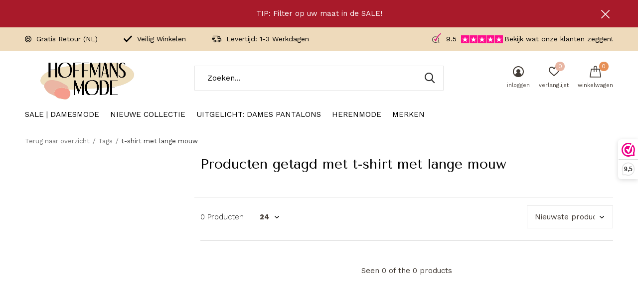

--- FILE ---
content_type: text/html;charset=utf-8
request_url: https://www.hoffmansmodeonline.nl/tags/t-shirt-met-lange-mouw/
body_size: 8401
content:
<!doctype html>
<html class="new  " lang="nl" dir="ltr">
	<head>
<!-- Google Tag Manager -->
<script>(function(w,d,s,l,i){w[l]=w[l]||[];w[l].push({'gtm.start':
new Date().getTime(),event:'gtm.js'});var f=d.getElementsByTagName(s)[0],
j=d.createElement(s),dl=l!='dataLayer'?'&l='+l:'';j.async=true;j.src=
'https://www.googletagmanager.com/gtm.js?id='+i+dl;f.parentNode.insertBefore(j,f);
})(window,document,'script','dataLayer','GTM-PJZ846Z');</script>
<!-- End Google Tag Manager -->
        <meta charset="utf-8"/>
<!-- [START] 'blocks/head.rain' -->
<!--

  (c) 2008-2026 Lightspeed Netherlands B.V.
  http://www.lightspeedhq.com
  Generated: 18-01-2026 @ 19:19:44

-->
<link rel="canonical" href="https://www.hoffmansmodeonline.nl/tags/t-shirt-met-lange-mouw/"/>
<link rel="alternate" href="https://www.hoffmansmodeonline.nl/index.rss" type="application/rss+xml" title="Nieuwe producten"/>
<meta name="robots" content="noodp,noydir"/>
<meta name="google-site-verification" content="1lOziwaPFVu55kgNqTReAabCUTILvYW-yWZjO0n94SM"/>
<meta property="og:url" content="https://www.hoffmansmodeonline.nl/tags/t-shirt-met-lange-mouw/?source=facebook"/>
<meta property="og:site_name" content="Hoffmans Mode Online"/>
<meta property="og:title" content="t-shirt met lange mouw"/>
<meta property="og:description" content="Bent u opzoek naar stijlvolle en eigentijdse damesmode? Winkel dan in de webshop van Hoffmans Mode Online. Nu ook herenpantalons met elastiek. Hoffmans Mode Onl"/>
<script src="https://app.dmws.plus/shop-assets/286407/dmws-plus-loader.js?id=4f438d696fcb4aec39705c217d69289a"></script>
<!--[if lt IE 9]>
<script src="https://cdn.webshopapp.com/assets/html5shiv.js?2025-02-20"></script>
<![endif]-->
<!-- [END] 'blocks/head.rain' -->
		<meta charset="utf-8">
		<meta http-equiv="x-ua-compatible" content="ie=edge">
		<title>t-shirt met lange mouw - Hoffmans Mode Online</title>
		<meta name="description" content="Bent u opzoek naar stijlvolle en eigentijdse damesmode? Winkel dan in de webshop van Hoffmans Mode Online. Nu ook herenpantalons met elastiek. Hoffmans Mode Onl">
		<meta name="keywords" content="t-shirt, met, lange, mouw, kleding voor ouderen, kleding voor oudere dames, broeken met elastiek rondom, broeken voor ouderen, broeken met elastiek voor mannen, seniorenmode, 55+, kleding voor senioren, vlotte mode, 50 plusser, hoffmans mode, pantalo">
		<meta name="theme-color" content="#ffffff">
		<meta name="MobileOptimized" content="320">
		<meta name="HandheldFriendly" content="true">
		<meta name="viewport" content="width=device-width,initial-scale=1,maximum-scale=1,viewport-fit=cover,target-densitydpi=device-dpi,shrink-to-fit=no">
		<meta name="author" content="https://www.dmws.nl">
		<link rel="preload" as="style" href="https://cdn.webshopapp.com/assets/gui-2-0.css?2025-02-20">
		<link rel="preload" as="style" href="https://cdn.webshopapp.com/assets/gui-responsive-2-0.css?2025-02-20">
		<link rel="preload" href="https://fonts.googleapis.com/css?family=Work%20Sans:100,300,400,500,600,700,800,900%7CTenor%20Sans:100,300,400,500,600,700,800,900" as="style">
		<link rel="preload" as="style" href="https://cdn.webshopapp.com/shops/286407/themes/170592/assets/fixed.css?20260111142921">
    <link rel="preload" as="style" href="https://cdn.webshopapp.com/shops/286407/themes/170592/assets/screen.css?20260111142921">
		<link rel="preload" as="style" href="https://cdn.webshopapp.com/shops/286407/themes/170592/assets/custom.css?20260111142921">
		<link rel="preload" as="font" href="https://cdn.webshopapp.com/shops/286407/themes/170592/assets/icomoon.woff2?20260111142921">
		<link rel="preload" as="script" href="https://cdn.webshopapp.com/assets/jquery-1-9-1.js?2025-02-20">
		<link rel="preload" as="script" href="https://cdn.webshopapp.com/assets/jquery-ui-1-10-1.js?2025-02-20">
		<link rel="preload" as="script" href="https://cdn.webshopapp.com/shops/286407/themes/170592/assets/scripts.js?20260111142921">
		<link rel="preload" as="script" href="https://cdn.webshopapp.com/shops/286407/themes/170592/assets/custom.js?20260111142921">
    <link rel="preload" as="script" href="https://cdn.webshopapp.com/assets/gui.js?2025-02-20">
		<link href="https://fonts.googleapis.com/css?family=Work%20Sans:100,300,400,500,600,700,800,900%7CTenor%20Sans:100,300,400,500,600,700,800,900" rel="stylesheet" type="text/css">
		<link rel="stylesheet" media="screen" href="https://cdn.webshopapp.com/assets/gui-2-0.css?2025-02-20">
		<link rel="stylesheet" media="screen" href="https://cdn.webshopapp.com/assets/gui-responsive-2-0.css?2025-02-20">
    <link rel="stylesheet" media="screen" href="https://cdn.webshopapp.com/shops/286407/themes/170592/assets/fixed.css?20260111142921">
		<link rel="stylesheet" media="screen" href="https://cdn.webshopapp.com/shops/286407/themes/170592/assets/screen.css?20260111142921">
		<link rel="stylesheet" media="screen" href="https://cdn.webshopapp.com/shops/286407/themes/170592/assets/custom.css?20260111142921">
		<link rel="icon" type="image/x-icon" href="https://cdn.webshopapp.com/shops/286407/themes/170592/v/2408024/assets/favicon.png?20240912145739">
		<link rel="apple-touch-icon" href="https://cdn.webshopapp.com/shops/286407/themes/170592/assets/apple-touch-icon.png?20260111142921">
		<link rel="mask-icon" href="https://cdn.webshopapp.com/shops/286407/themes/170592/assets/safari-pinned-tab.svg?20260111142921" color="#000000">
		<link rel="manifest" href="https://cdn.webshopapp.com/shops/286407/themes/170592/assets/manifest.json?20260111142921">
		<link rel="preconnect" href="https://ajax.googleapis.com">
		<link rel="preconnect" href="//cdn.webshopapp.com/">
		<link rel="preconnect" href="https://fonts.googleapis.com">
		<link rel="preconnect" href="https://fonts.gstatic.com" crossorigin>
		<link rel="dns-prefetch" href="https://ajax.googleapis.com">
		<link rel="dns-prefetch" href="//cdn.webshopapp.com/">	
		<link rel="dns-prefetch" href="https://fonts.googleapis.com">
		<link rel="dns-prefetch" href="https://fonts.gstatic.com" crossorigin>
    <script src="https://cdn.webshopapp.com/assets/jquery-1-9-1.js?2025-02-20"></script>
    <script src="https://cdn.webshopapp.com/assets/jquery-ui-1-10-1.js?2025-02-20"></script>
		<meta name="msapplication-config" content="https://cdn.webshopapp.com/shops/286407/themes/170592/assets/browserconfig.xml?20260111142921">
<meta property="og:title" content="t-shirt met lange mouw">
<meta property="og:type" content="website"> 
<meta property="og:description" content="Bent u opzoek naar stijlvolle en eigentijdse damesmode? Winkel dan in de webshop van Hoffmans Mode Online. Nu ook herenpantalons met elastiek. Hoffmans Mode Onl">
<meta property="og:site_name" content="Hoffmans Mode Online">
<meta property="og:url" content="https://www.hoffmansmodeonline.nl/">
<meta property="og:image" content="https://cdn.webshopapp.com/shops/286407/themes/170592/v/2306816/assets/banner-grid-banner-1-image.jpg?20240430153042">
<meta name="twitter:title" content="t-shirt met lange mouw">
<meta name="twitter:description" content="Bent u opzoek naar stijlvolle en eigentijdse damesmode? Winkel dan in de webshop van Hoffmans Mode Online. Nu ook herenpantalons met elastiek. Hoffmans Mode Onl">
<meta name="twitter:site" content="Hoffmans Mode Online">
<meta name="twitter:card" content="https://cdn.webshopapp.com/shops/286407/themes/170592/v/2226928/assets/logo.png?20240219164048">
<meta name="twitter:image" content="https://cdn.webshopapp.com/shops/286407/themes/170592/v/2306816/assets/banner-grid-banner-1-image.jpg?20240430153042">
<ul class="hidden-data hidden"><li>286407</li><li>170592</li><li>ja</li><li>nl</li><li>live</li><li>info//hoffmansmodeonline/nl</li><li>https://www.hoffmansmodeonline.nl/</li></ul>
<script type="application/ld+json">
  [
        {
      "@context": "http://schema.org/",
      "@type": "Organization",
      "url": "https://www.hoffmansmodeonline.nl/",
      "name": "Hoffmans Mode Online",
      "legalName": "Hoffmans Mode Online",
      "description": "Bent u opzoek naar stijlvolle en eigentijdse damesmode? Winkel dan in de webshop van Hoffmans Mode Online. Nu ook herenpantalons met elastiek. Hoffmans Mode Onl",
      "logo": "https://cdn.webshopapp.com/shops/286407/themes/170592/v/2226928/assets/logo.png?20240219164048",
      "image": "https://cdn.webshopapp.com/shops/286407/themes/170592/v/2306816/assets/banner-grid-banner-1-image.jpg?20240430153042",
      "contactPoint": {
        "@type": "ContactPoint",
        "contactType": "Customer service",
        "telephone": "070 223 000 6"
      },
      "address": {
        "@type": "PostalAddress",
        "streetAddress": "Populierendreef 986",
        "addressLocality": "Nederland",
        "postalCode": "2272 HX Voorburg",
        "addressCountry": "NL"
      }
    },
    { 
      "@context": "http://schema.org", 
      "@type": "WebSite", 
      "url": "https://www.hoffmansmodeonline.nl/", 
      "name": "Hoffmans Mode Online",
      "description": "Bent u opzoek naar stijlvolle en eigentijdse damesmode? Winkel dan in de webshop van Hoffmans Mode Online. Nu ook herenpantalons met elastiek. Hoffmans Mode Onl",
      "author": [
        {
          "@type": "Organization",
          "url": "https://www.dmws.nl/",
          "name": "DMWS B.V.",
          "address": {
            "@type": "PostalAddress",
            "streetAddress": "Klokgebouw 195 (Strijp-S)",
            "addressLocality": "Eindhoven",
            "addressRegion": "NB",
            "postalCode": "5617 AB",
            "addressCountry": "NL"
          }
        }
      ]
    }
  ]
</script>	</head>
	<body>
<!-- Google Tag Manager (noscript) -->
<noscript><iframe src="https://www.googletagmanager.com/ns.html?id=GTM-PJZ846Z"
height="0" width="0" style="display:none;visibility:hidden"></iframe></noscript>
<!-- End Google Tag Manager (noscript) -->
  	    <div id="root" ><header id="top" class=" static"><p id="logo" ><a href="https://www.hoffmansmodeonline.nl/" accesskey="h"><img src="https://cdn.webshopapp.com/shops/286407/themes/170592/v/2226928/assets/logo.png?20240219164048" alt="Hoffmans Mode Online | Dé Webshop in Eigentijdse en Stijlvolle Damesmode"></a></p><nav id="skip"><ul><li><a href="#nav" accesskey="n">Ga naar navigatie (n)</a></li><li><a href="#content" accesskey="c">Ga naar inhoud (c)</a></li><li><a href="#footer" accesskey="f">Ga naar footer (f)</a></li></ul></nav><nav id="nav" aria-label="Kies een categorie"  ><ul><li class="menu-uppercase"><a  href="https://www.hoffmansmodeonline.nl/sale-damesmode/">SALE | Damesmode</a><div><div><h3><a href="https://www.hoffmansmodeonline.nl/sale-damesmode/sale-tops/">SALE | Tops</a></h3></div><div><h3><a href="https://www.hoffmansmodeonline.nl/sale-damesmode/sale-truien-vesten/">SALE | Truien &amp; Vesten</a></h3></div><div><h3><a href="https://www.hoffmansmodeonline.nl/sale-damesmode/sale-jasjes-gilets/">SALE | Jasjes &amp; Gilets</a></h3></div><div><h3><a href="https://www.hoffmansmodeonline.nl/sale-damesmode/sale-broeken/">SALE | Broeken</a></h3></div><div><h3><a href="https://www.hoffmansmodeonline.nl/sale-damesmode/sale-jassen/">SALE | Jassen</a></h3></div></div></li><li class="menu-uppercase"><a  href="https://www.hoffmansmodeonline.nl/nieuwe-collectie/">Nieuwe Collectie</a></li><li class="menu-uppercase"><a  href="https://www.hoffmansmodeonline.nl/uitgelicht-dames-pantalons/">Uitgelicht: Dames Pantalons</a><div><div><h3><a href="https://www.hoffmansmodeonline.nl/uitgelicht-dames-pantalons/zomer-pantalons-elastieke-band/">Zomer Pantalons Elastieke Band</a></h3><ul><li><a href="https://www.hoffmansmodeonline.nl/uitgelicht-dames-pantalons/zomer-pantalons-elastieke-band/zomer-pantalons-normale-lengte/">Zomer Pantalons: Normale Lengte</a></li><li><a href="https://www.hoffmansmodeonline.nl/uitgelicht-dames-pantalons/zomer-pantalons-elastieke-band/zomer-pantalons-korte-lengte/">Zomer Pantalons: Korte Lengte</a></li></ul></div><div><h3><a href="https://www.hoffmansmodeonline.nl/uitgelicht-dames-pantalons/winter-pantalons-elastieke-band/">Winter Pantalons Elastieke Band</a></h3><ul><li><a href="https://www.hoffmansmodeonline.nl/uitgelicht-dames-pantalons/winter-pantalons-elastieke-band/winter-pantalons-normale-lengte/">Winter Pantalons: Normale Lengte</a></li><li><a href="https://www.hoffmansmodeonline.nl/uitgelicht-dames-pantalons/winter-pantalons-elastieke-band/winter-pantalons-korte-lengte/">Winter Pantalons: Korte Lengte</a></li></ul></div><div><h3><a href="https://www.hoffmansmodeonline.nl/uitgelicht-dames-pantalons/special-edition-grace-stretch-broeken/">Special Edition: &quot;Grace&quot; Stretch Broeken</a></h3></div></div></li><li class="menu-uppercase"><a  href="https://www.hoffmansmodeonline.nl/herenmode/">Herenmode</a><div><div><h3><a href="https://www.hoffmansmodeonline.nl/herenmode/heren-bovenkleding/">Heren Bovenkleding</a></h3></div><div><h3><a href="https://www.hoffmansmodeonline.nl/herenmode/heren-pantalons-rondom-elastiek-classic/">Heren Pantalons Rondom Elastiek: Classic</a></h3></div><div><h3><a href="https://www.hoffmansmodeonline.nl/herenmode/heren-spijkerbroeken-rondom-elastiek-luigi-morini/">Heren Spijkerbroeken Rondom Elastiek: Luigi Morini</a></h3></div><div><h3><a href="https://www.hoffmansmodeonline.nl/herenmode/heren-pantalons-rondom-elastiek-chino/">Heren Pantalons Rondom Elastiek: Chino</a></h3></div></div></li><li class="menu-uppercase"><a accesskey="4" href="https://www.hoffmansmodeonline.nl/brands/">Merken</a><div class="double"><div><h3>Our favorite brands</h3><ul class="double"><li><a href="https://www.hoffmansmodeonline.nl/brands/barbara-lebek/">Barbara Lebek</a></li><li><a href="https://www.hoffmansmodeonline.nl/brands/dreamstar/">Dreamstar</a></li><li><a href="https://www.hoffmansmodeonline.nl/brands/enjoy/">Enjoy</a></li><li><a href="https://www.hoffmansmodeonline.nl/brands/gabriella-k/">Gabriella K</a></li><li><a href="https://www.hoffmansmodeonline.nl/brands/hep/">HEP</a></li><li><a href="https://www.hoffmansmodeonline.nl/brands/marinello/">Marinello</a></li><li><a href="https://www.hoffmansmodeonline.nl/brands/mxo/">MXO</a></li><li><a href="https://www.hoffmansmodeonline.nl/brands/rabe/">Rabe</a></li><li><a href="https://www.hoffmansmodeonline.nl/brands/sensia/">Sensia</a></li><li><a href="https://www.hoffmansmodeonline.nl/brands/victoria-stretch/">Victoria Stretch</a></li></ul></div><div></div></div></li></ul><ul><li class="search"><a href="./"><i class="icon-zoom2"></i><span>zoeken</span></a></li><li class="login"><a href=""><i class="icon-user-circle"></i><span>inloggen</span></a></li><li class="fav"><a class="open-login"><i class="icon-heart-strong"></i><span>verlanglijst</span><span class="no items" data-wishlist-items>0</span></a></li><li class="cart"><a href="https://www.hoffmansmodeonline.nl/cart/"><i class="icon-cart"></i><span>winkelwagen</span><span class="no">0</span></a></li></ul></nav><div class="bar"><ul class="list-usp"><li><i class="icon-smile"></i> Gratis Retour (NL)</li><li><i class="icon-check-rounded"></i> Veilig Winkelen</li><li><i class="icon-delivery"></i> Levertijd: 1-3 Werkdagen</li></ul><p><span class="trustmark desktop-only"><a href="https://www.webwinkelkeur.nl/webshop/Hoffmans-Mode-Online_1206862?_gl=1*ropcnd*_gcl_aw*R0NMLjE3Mzc5NzAzMDIuRUFJYUlRb2JDaE1Jdjl6VXNNLW81d0lWQnA1M0NoM2pvUTNoRUFBWUFTQUFFZ0lPQWZEX0J3RQ..*_gcl_au*MTkyNzUxMDQ3Ny4xNzM2NzY1NDgz*FPAU*MTkyNzUxMDQ3Ny4xNzM2NzY1NDgz*" target="_blank"><img src="https://cdn.webshopapp.com/shops/286407/themes/170592/v/15887/assets/trustmark-image.png?20200428180304" width="" height="20"></a></span><a href="https://www.webwinkelkeur.nl/webshop/Hoffmans-Mode-Online_1206862/reviews" target="_blank"><span class="rating-a c square_stars" data-val="9.5" data-of="10">9.5</span><span class="mobile-hide">Bekijk wat onze klanten zeggen!</span></a></p></div><p class="announcement">
      TIP: Filter op uw maat in de SALE!
      <a class="close" href="./"></a></p><form action="https://www.hoffmansmodeonline.nl/search/" method="get" id="formSearch" data-search-type="desktop"><p><label for="q">Zoeken...</label><input id="q" name="q" type="search" value="" autocomplete="off" required data-input="desktop"><button type="submit">Zoeken</button></p><div class="search-autocomplete" data-search-type="desktop"><ul class="list-cart small m20"></ul><h2>Suggesties</h2><ul class="list-box"><li><a href="https://www.hoffmansmodeonline.nl/tags/50-plusser/">50 plusser</a></li><li><a href="https://www.hoffmansmodeonline.nl/tags/55/">55+</a></li><li><a href="https://www.hoffmansmodeonline.nl/tags/blouse/">blouse</a></li><li><a href="https://www.hoffmansmodeonline.nl/tags/blouson/">blouson</a></li><li><a href="https://www.hoffmansmodeonline.nl/tags/coltrui/">coltrui</a></li><li><a href="https://www.hoffmansmodeonline.nl/tags/dierenprint/">dierenprint</a></li><li><a href="https://www.hoffmansmodeonline.nl/tags/dreamstar/">dreamstar</a></li><li><a href="https://www.hoffmansmodeonline.nl/tags/driekwart-mouw/">driekwart mouw</a></li><li><a href="https://www.hoffmansmodeonline.nl/tags/driekwart-mouwen/">driekwart mouwen</a></li><li><a href="https://www.hoffmansmodeonline.nl/tags/driekwarts-mouw/">driekwarts mouw</a></li></ul></div></form><div class="module-product-bar"><figure><img src="https://dummyimage.com/45x45/fff.png/fff" data-src="https://cdn.webshopapp.com/assets/blank.gif?2025-02-20" alt="" width="45" height="45"></figure><h3></h3><p class="price">
      €0,00
          </p><p class="link-btn"><a disabled>Niet op voorraad</a></p></div></header><main id="content"><nav class="nav-breadcrumbs mobile-hide"><ul><li><a href="https://www.hoffmansmodeonline.nl/tags/">Terug naar overzicht</a></li><li><a href="https://www.hoffmansmodeonline.nl/tags/">Tags</a></li><li>t-shirt met lange mouw</li></ul></nav><div class="cols-c "><article><header><h1 class="m20">Producten getagd met t-shirt met lange mouw</h1><p class="link-btn wide desktop-hide"><a href="./" class="b toggle-filters">Filter</a></p></header><form action="https://www.hoffmansmodeonline.nl/tags/t-shirt-met-lange-mouw/" method="get" class="form-sort" id="filter_form"><ul class="list-select mobile-hide" aria-label="Filters"></ul><hr class="mobile-hide"><h5 style="z-index: 45;" class="mobile-hide">0 Producten</h5><p class="blank strong"><label for="limit">Toon:</label><select id="limit" name="limit" onchange="$('#formSortModeLimit').submit();"><option value="12">12</option><option value="24" selected="selected">24</option><option value="36">36</option><option value="72">72</option></select></p><p class="text-right"><label class="hidden" for="sort">Sorteren op:</label><select id="sortselect" name="sort"><option value="sort-by" selected disabled>Sorteren op</option><option value="popular">Meest bekeken</option><option value="newest" selected="selected">Nieuwste producten</option><option value="lowest">Laagste prijs</option><option value="highest">Hoogste prijs</option><option value="asc">Naam oplopend</option><option value="desc">Naam aflopend</option></select></p></form><ul class="list-collection  "></ul><hr><footer class="text-center m70"><p>Seen 0 of the 0 products</p></footer></article><aside><form action="https://www.hoffmansmodeonline.nl/tags/t-shirt-met-lange-mouw/" method="get" class="form-filter" id="filter_form"><h5 class="desktop-hide">Filteren</h5><input type="hidden" name="limit" value="24" id="filter_form_limit_horizontal" /><input type="hidden" name="sort" value="newest" id="filter_form_sort_horizontal" /></form></aside></div></main><aside id="cart"><h5>Winkelwagen</h5><p>
    U heeft geen artikelen in uw winkelwagen...
  </p><p class="submit"><span class="strong"><span>Totaal incl. btw</span> €0,00</span><a href="https://www.hoffmansmodeonline.nl/cart/">Bestellen</a></p></aside><form action="https://www.hoffmansmodeonline.nl/account/loginPost/" method="post" id="login"><h5>Inloggen</h5><p><label for="lc">E-mailadres</label><input type="email" id="lc" name="email" autocomplete='email' placeholder="E-mailadres" required></p><p><label for="ld">Wachtwoord</label><input type="password" id="ld" name="password" autocomplete='current-password' placeholder="Wachtwoord" required><a href="https://www.hoffmansmodeonline.nl/account/password/">Wachtwoord vergeten?</a></p><p><button class="side-login-button" type="submit">Inloggen</button></p><footer><ul class="list-checks"><li>Al je orders en retouren op één plek</li><li>Het bestelproces gaat nog sneller</li><li>Je winkelwagen is altijd en overal opgeslagen</li></ul><p class="link-btn"><a class="" href="https://www.hoffmansmodeonline.nl/account/register/">Account aanmaken</a></p></footer><input type="hidden" name="key" value="2167d704bb70602bfc9c2d5e16f37de9" /><input type="hidden" name="type" value="login" /></form><p id="compare-btn" ><a class="open-compare"><i class="icon-compare"></i><span>vergelijk</span><span class="compare-items" data-compare-items>0</span></a></p><aside id="compare"><h5>Vergelijk producten</h5><ul class="list-cart compare-products"></ul><p class="submit"><span>You can compare a maximum of 5 products</span><a href="https://www.hoffmansmodeonline.nl/compare/">Start vergelijking</a></p></aside><footer id="footer"><form id="formNewsletter" action="https://www.hoffmansmodeonline.nl/account/newsletter/" method="post" class="form-newsletter"><input type="hidden" name="key" value="2167d704bb70602bfc9c2d5e16f37de9" /><h2 class="gui-page-title">Meld je aan voor onze nieuwsbrief</h2><p>Ontvang de nieuwste aanbiedingen en promoties</p><p><label for="formNewsletterEmail">E-mail adres</label><input type="email" id="formNewsletterEmail" name="email" required><button type="submit" class="submit-newsletter">Abonneer</button></p></form><nav><div><h3>Klantenservice</h3><ul><li><a href="https://www.hoffmansmodeonline.nl/service/contact/">Contact</a></li><li><a href="https://www.hoffmansmodeonline.nl/service/modeshow-op-locatie/">Modeshows op Locatie</a></li><li><a href="https://www.hoffmansmodeonline.nl/service/">Veelgestelde Vragen</a></li><li><a href="https://www.hoffmansmodeonline.nl/service/retourinformatie-and-herroepingsrecht/">Verzendinformatie, Retourinformatie en Herroepingsrecht</a></li><li><a href="https://www.hoffmansmodeonline.nl/service/general-terms-conditions/">Algemene Voorwaarden</a></li><li><a href="https://www.hoffmansmodeonline.nl/service/privacy-policy/">Privacybeleid</a></li><li><a href="https://www.hoffmansmodeonline.nl/service/about/">Over Hoffmans Mode</a></li><li><a href="https://www.hoffmansmodeonline.nl/service/disclaimer/">Disclaimer</a></li></ul></div><div><h3>Mijn account</h3><ul><li><a href="https://www.hoffmansmodeonline.nl/account/" title="Registreren">Registreren</a></li><li><a href="https://www.hoffmansmodeonline.nl/account/orders/" title="Mijn bestellingen">Mijn bestellingen</a></li><li><a href="https://www.hoffmansmodeonline.nl/account/tickets/" title="Mijn tickets">Mijn tickets</a></li><li><a href="https://www.hoffmansmodeonline.nl/account/wishlist/" title="Mijn verlanglijst">Mijn verlanglijst</a></li><li><a href="https://www.hoffmansmodeonline.nl/compare/">Vergelijk producten</a></li></ul></div><div><h3>Categorieën</h3><ul><li><a href="https://www.hoffmansmodeonline.nl/sale-damesmode/">SALE | Damesmode</a></li><li><a href="https://www.hoffmansmodeonline.nl/nieuwe-collectie/">Nieuwe Collectie</a></li><li><a href="https://www.hoffmansmodeonline.nl/uitgelicht-dames-pantalons/">Uitgelicht: Dames Pantalons</a></li><li><a href="https://www.hoffmansmodeonline.nl/herenmode/">Herenmode</a></li></ul></div><div><h3>Over ons</h3><ul class="contact-footer m10"><li><span class="strong">Hoffmans Mode Online</span></li><li></li><li>Populierendreef 986</li><li>2272 HX Voorburg</li></ul><ul class="contact-footer m10"><li>btw-nummer: NL864911014B01</li><li>KVK nummer: 89209133</li></ul></div><div class="double"><ul class="link-btn"><li><a href="tel:070 223 000 6" class="a">Call us</a></li><li><a href="/cdn-cgi/l/email-protection#4e272028210e26212828232f203d23212a2b21202227202b602022" class="a">Email us</a></li></ul><ul class="list-social"><li><a rel="external" href="https://www.facebook.com/hoffmansmodeonline/"><i class="icon-facebook"></i><span>Facebook</span></a></li><li><a rel="external" href="https://www.instagram.com/hoffmansmode/"><i class="icon-instagram"></i><span>Instagram</span></a></li><li><a rel="external" href="https://www.youtube.com/channel/UC399Wx4ftur9jTPnEAR31Rw?view_as=subscriber"><i class="icon-youtube"></i><span>Youtube</span></a></li></ul></div><figure><img data-src="https://cdn.webshopapp.com/shops/286407/themes/170592/v/2407996/assets/logo-upload-footer.png?20240829114218" alt="Hoffmans Mode Online | Dé Webshop in Eigentijdse en Stijlvolle Damesmode" width="180" height="40"></figure></nav><ul class="list-payments"><li><img data-src="https://cdn.webshopapp.com/shops/286407/themes/170592/assets/z-ideal.png?20260111142921" alt="ideal" width="45" height="21"></li><li><img data-src="https://cdn.webshopapp.com/shops/286407/themes/170592/assets/z-banktransfer.png?20260111142921" alt="banktransfer" width="45" height="21"></li><li><img data-src="https://cdn.webshopapp.com/shops/286407/themes/170592/assets/z-klarnapaylater.png?20260111142921" alt="klarnapaylater" width="45" height="21"></li></ul><p class="copyright">© Copyright <span class="date">2019</span> - Theme By <a href="https://www.designmijnwebshop.nl/" target="_blank">DMWS</a>  - <a href="https://www.hoffmansmodeonline.nl/rss/">RSS-feed</a></p></footer><script data-cfasync="false" src="/cdn-cgi/scripts/5c5dd728/cloudflare-static/email-decode.min.js"></script><script>
  
   var test = 'test';
  var ajaxTranslations = {"Add to cart":"Toevoegen aan winkelwagen","Wishlist":"Verlanglijst","Add to wishlist":"Aan verlanglijst toevoegen","Compare":"Vergelijk","Add to compare":"Toevoegen om te vergelijken","Brands":"Merken","Discount":"Korting","Delete":"Verwijderen","Total excl. VAT":"Totaal excl. btw","Shipping costs":"Verzendkosten","Total incl. VAT":"Totaal incl. btw","Read more":"Lees meer","Read less":"Lees minder","No products found":"Geen producten gevonden","View all results":"Bekijk alle resultaten","":""};
  var categories_shop = {"13411543":{"id":13411543,"parent":0,"path":["13411543"],"depth":1,"image":0,"type":"category","url":"sale-damesmode","title":"SALE | Damesmode","description":"Klik op \"Filteren\", of klik direct op de maat die u nodig heeft en winkel uw favorieten nu met 50% korting. OP=OP","count":264,"subs":{"13411578":{"id":13411578,"parent":13411543,"path":["13411578","13411543"],"depth":2,"image":488898504,"type":"category","url":"sale-damesmode\/sale-tops","title":"SALE | Tops","description":"","count":118},"13411716":{"id":13411716,"parent":13411543,"path":["13411716","13411543"],"depth":2,"image":488898560,"type":"category","url":"sale-damesmode\/sale-truien-vesten","title":"SALE | Truien & Vesten","description":"","count":68},"13411581":{"id":13411581,"parent":13411543,"path":["13411581","13411543"],"depth":2,"image":488898598,"type":"category","url":"sale-damesmode\/sale-jasjes-gilets","title":"SALE | Jasjes & Gilets","description":"","count":35},"13411602":{"id":13411602,"parent":13411543,"path":["13411602","13411543"],"depth":2,"image":488898601,"type":"category","url":"sale-damesmode\/sale-broeken","title":"SALE | Broeken","description":"","count":39},"13411576":{"id":13411576,"parent":13411543,"path":["13411576","13411543"],"depth":2,"image":488898612,"type":"category","url":"sale-damesmode\/sale-jassen","title":"SALE | Jassen","description":"","count":4}}},"11258290":{"id":11258290,"parent":0,"path":["11258290"],"depth":1,"image":463519824,"type":"category","url":"nieuwe-collectie","title":"Nieuwe Collectie","description":"","count":22},"9273300":{"id":9273300,"parent":0,"path":["9273300"],"depth":1,"image":463519976,"type":"category","url":"uitgelicht-dames-pantalons","title":"Uitgelicht: Dames Pantalons","description":"","count":161,"subs":{"11027167":{"id":11027167,"parent":9273300,"path":["11027167","9273300"],"depth":2,"image":463533475,"type":"category","url":"uitgelicht-dames-pantalons\/zomer-pantalons-elastieke-band","title":"Zomer Pantalons Elastieke Band","description":"","count":11,"subs":{"10224592":{"id":10224592,"parent":11027167,"path":["10224592","11027167","9273300"],"depth":3,"image":463533902,"type":"category","url":"uitgelicht-dames-pantalons\/zomer-pantalons-elastieke-band\/zomer-pantalons-normale-lengte","title":"Zomer Pantalons: Normale Lengte","description":"","count":12},"10212901":{"id":10212901,"parent":11027167,"path":["10212901","11027167","9273300"],"depth":3,"image":463534131,"type":"category","url":"uitgelicht-dames-pantalons\/zomer-pantalons-elastieke-band\/zomer-pantalons-korte-lengte","title":"Zomer Pantalons: Korte Lengte","description":"","count":12}}},"9273303":{"id":9273303,"parent":9273300,"path":["9273303","9273300"],"depth":2,"image":463533752,"type":"category","url":"uitgelicht-dames-pantalons\/winter-pantalons-elastieke-band","title":"Winter Pantalons Elastieke Band","description":"","count":58,"subs":{"11027179":{"id":11027179,"parent":9273303,"path":["11027179","9273303","9273300"],"depth":3,"image":463534297,"type":"category","url":"uitgelicht-dames-pantalons\/winter-pantalons-elastieke-band\/winter-pantalons-normale-lengte","title":"Winter Pantalons: Normale Lengte","description":"","count":16},"11027180":{"id":11027180,"parent":9273303,"path":["11027180","9273303","9273300"],"depth":3,"image":463536372,"type":"category","url":"uitgelicht-dames-pantalons\/winter-pantalons-elastieke-band\/winter-pantalons-korte-lengte","title":"Winter Pantalons: Korte Lengte","description":"","count":17}}},"9273309":{"id":9273309,"parent":9273300,"path":["9273309","9273300"],"depth":2,"image":463533379,"type":"category","url":"uitgelicht-dames-pantalons\/special-edition-grace-stretch-broeken","title":"Special Edition: \"Grace\" Stretch Broeken","description":"","count":34}}},"12425672":{"id":12425672,"parent":0,"path":["12425672"],"depth":1,"image":0,"type":"category","url":"herenmode","title":"Herenmode","description":"","count":47,"subs":{"10792490":{"id":10792490,"parent":12425672,"path":["10792490","12425672"],"depth":2,"image":463834475,"type":"category","url":"herenmode\/heren-bovenkleding","title":"Heren Bovenkleding","description":"","count":10},"10792484":{"id":10792484,"parent":12425672,"path":["10792484","12425672"],"depth":2,"image":429406705,"type":"category","url":"herenmode\/heren-pantalons-rondom-elastiek-classic","title":"Heren Pantalons Rondom Elastiek: Classic","description":"","count":14},"11208082":{"id":11208082,"parent":12425672,"path":["11208082","12425672"],"depth":2,"image":429404158,"type":"category","url":"herenmode\/heren-spijkerbroeken-rondom-elastiek-luigi-morini","title":"Heren Spijkerbroeken Rondom Elastiek: Luigi Morini","description":"","count":5},"10792488":{"id":10792488,"parent":12425672,"path":["10792488","12425672"],"depth":2,"image":429403850,"type":"category","url":"herenmode\/heren-pantalons-rondom-elastiek-chino","title":"Heren Pantalons Rondom Elastiek: Chino","description":"","count":3}}}};
	var basicUrl = 'https://www.hoffmansmodeonline.nl/';
  var readMore = 'Lees meer';
  var searchUrl = 'https://www.hoffmansmodeonline.nl/search/';
  var scriptsUrl = 'https://cdn.webshopapp.com/shops/286407/themes/170592/assets/async-scripts.js?20260111142921';
  var customUrl = 'https://cdn.webshopapp.com/shops/286407/themes/170592/assets/async-custom.js?20260111142921';
  var popupUrl = 'https://cdn.webshopapp.com/shops/286407/themes/170592/assets/popup.js?20260111142921';
  var fancyCss = 'https://cdn.webshopapp.com/shops/286407/themes/170592/assets/fancybox.css?20260111142921';
  var fancyJs = 'https://cdn.webshopapp.com/shops/286407/themes/170592/assets/fancybox.js?20260111142921';
  var checkoutLink = 'https://www.hoffmansmodeonline.nl/checkout/';
  var exclVat = 'Excl. btw';
  var compareUrl = 'https://www.hoffmansmodeonline.nl/compare/?format=json';
  var wishlistUrl = 'https://www.hoffmansmodeonline.nl/account/wishlist/?format=json';
  var shopSsl = true;
  var loggedIn = 0;
  var shopId = 286407;
  var priceStatus = 'enabled';
	var shopCurrency = '€';
  var imageRatio = '660x660';
  var imageFill = '2';
	var freeShippingFrom = '15';
	var showFrom = '09';
	var template = 'pages/collection.rain';
  var by = 'Door';
	var chooseV = 'Maak een keuze';
	var blogUrl = 'https://www.hoffmansmodeonline.nl/blogs/';
  var heroSpeed = '4000';
                                                                      
  var showDays = [
                                ]
  

  var showSecondImage = '1';
  var newsLetterSeconds = '3';
   
</script><style>
/* Safari Hotfix */
#login { display:none; }
.login-active #login { display: unset; }
/* End Safari Hotfix */
</style></div><script defer src="https://cdn.webshopapp.com/shops/286407/themes/170592/assets/scripts.js?20260111142921"></script><script defer src="https://cdn.webshopapp.com/shops/286407/themes/170592/assets/custom.js?20260111142921"></script><script>let $ = jQuery</script><script src="https://cdn.webshopapp.com/assets/gui.js?2025-02-20"></script><script src="https://cdn.webshopapp.com/assets/gui-responsive-2-0.js?2025-02-20"></script><!-- [START] 'blocks/body.rain' --><script>
(function () {
  var s = document.createElement('script');
  s.type = 'text/javascript';
  s.async = true;
  s.src = 'https://www.hoffmansmodeonline.nl/services/stats/pageview.js';
  ( document.getElementsByTagName('head')[0] || document.getElementsByTagName('body')[0] ).appendChild(s);
})();
</script><!-- Global site tag (gtag.js) - Google Analytics --><script async src="https://www.googletagmanager.com/gtag/js?id=G-LRCGJFGLLK"></script><script>
    window.dataLayer = window.dataLayer || [];
    function gtag(){dataLayer.push(arguments);}

        gtag('consent', 'default', {"ad_storage":"denied","ad_user_data":"denied","ad_personalization":"denied","analytics_storage":"denied","region":["AT","BE","BG","CH","GB","HR","CY","CZ","DK","EE","FI","FR","DE","EL","HU","IE","IT","LV","LT","LU","MT","NL","PL","PT","RO","SK","SI","ES","SE","IS","LI","NO","CA-QC"]});
    
    gtag('js', new Date());
    gtag('config', 'G-LRCGJFGLLK', {
        'currency': 'EUR',
                'country': 'NL'
    });

    </script><script>
(function () {
  var s = document.createElement('script');
  s.type = 'text/javascript';
  s.async = true;
  s.src = 'https://chimpstatic.com/mcjs-connected/js/users/c42d94e1e62734085e73eace0/e9d4ddba438fc03c11ecff3ee.js';
  ( document.getElementsByTagName('head')[0] || document.getElementsByTagName('body')[0] ).appendChild(s);
})();
</script><script>
(function () {
  var s = document.createElement('script');
  s.type = 'text/javascript';
  s.async = true;
  s.src = 'https://dashboard.webwinkelkeur.nl/webshops/sidebar.js?id=1206862';
  ( document.getElementsByTagName('head')[0] || document.getElementsByTagName('body')[0] ).appendChild(s);
})();
</script><script>
(function () {
  var s = document.createElement('script');
  s.type = 'text/javascript';
  s.async = true;
  s.src = 'https://hidevariants.cmdcbv.app/public/hidevariants-286407.js?s=5e81f829';
  ( document.getElementsByTagName('head')[0] || document.getElementsByTagName('body')[0] ).appendChild(s);
})();
</script><!-- [END] 'blocks/body.rain' --><script></script>	</body>
</html>

--- FILE ---
content_type: text/javascript;charset=utf-8
request_url: https://www.hoffmansmodeonline.nl/services/stats/pageview.js
body_size: -437
content:
// SEOshop 18-01-2026 19:19:45